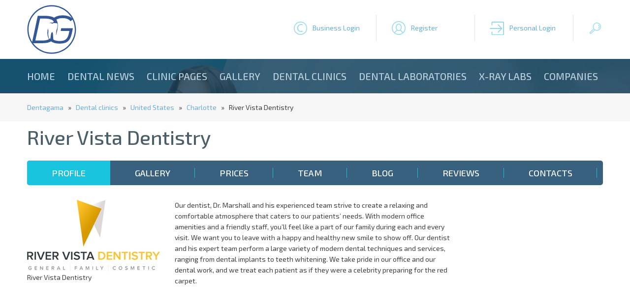

--- FILE ---
content_type: text/html; charset=utf-8
request_url: https://www.google.com/recaptcha/api2/aframe
body_size: 268
content:
<!DOCTYPE HTML><html><head><meta http-equiv="content-type" content="text/html; charset=UTF-8"></head><body><script nonce="vYQ52EciZu7_qw70x_43vQ">/** Anti-fraud and anti-abuse applications only. See google.com/recaptcha */ try{var clients={'sodar':'https://pagead2.googlesyndication.com/pagead/sodar?'};window.addEventListener("message",function(a){try{if(a.source===window.parent){var b=JSON.parse(a.data);var c=clients[b['id']];if(c){var d=document.createElement('img');d.src=c+b['params']+'&rc='+(localStorage.getItem("rc::a")?sessionStorage.getItem("rc::b"):"");window.document.body.appendChild(d);sessionStorage.setItem("rc::e",parseInt(sessionStorage.getItem("rc::e")||0)+1);localStorage.setItem("rc::h",'1768454199857');}}}catch(b){}});window.parent.postMessage("_grecaptcha_ready", "*");}catch(b){}</script></body></html>